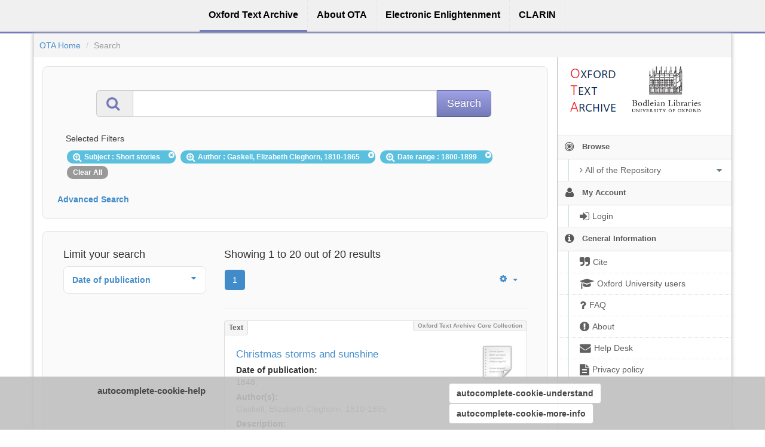

--- FILE ---
content_type: text/html;charset=utf-8
request_url: https://ota.bodleian.ox.ac.uk/repository/xmlui/discover?query=&filtertype_0=subject&filtertype_1=author&filtertype_2=date_range&filter_relational_operator_1=equals&filter_relational_operator_0=equals&filter_2=1800-1899&filter_1=Gaskell%2C+Elizabeth+Cleghorn%2C+1810-1865&filter_relational_operator_2=equals&filter_0=Short+stories&sort_by=dc.date.created_dt&order=desc&rpp=20
body_size: 10598
content:
<?xml version="1.0" encoding="UTF-8"?>
<!DOCTYPE html><!DOCTYPE html PUBLIC "-//W3C//DTD XHTML 1.0 Strict//EN" "http://www.w3.org/TR/xhtml1/DTD/xhtml1-strict.dtd">
<html xmlns="http://www.w3.org/1999/xhtml">
<head>
<meta content="text/html; charset=UTF-8" http-equiv="Content-Type" />
<meta content="IE=edge,chrome=1" http-equiv="X-UA-Compatible" />
<meta content="width=device-width, initial-scale=1.0" name="viewport" />
<link rel="shortcut icon" href="/repository/xmlui/themes/OTA/images/favicon.ico" />
<meta name="Generator" content="DSpace 5.11-SNAPSHOT" />
<link media="screen" href="/repository/xmlui/themes/OTA/lib/css/lindat.css" rel="stylesheet" />
<link media="screen" href="/repository/xmlui/themes/OTA/lib/bootstrap/css/bootstrap.min.css" rel="stylesheet" />
<link media="screen" href="/repository/xmlui/themes/OTA/lib/bootstrap/css/font-awesome.min.css" rel="stylesheet" />
<link media="screen" href="/repository/xmlui/themes/OTA/lib/bootstrap/css/ufal-theme.css" rel="stylesheet" />
<link media="screen" href="/repository/xmlui/themes/OTA/lib/bootstrap/css/repository.css" rel="stylesheet" />
<link media="print" href="/repository/xmlui/themes/OTA/lib/css/print.css" rel="stylesheet" />
<link type="application/opensearchdescription+xml" rel="search" href="https://ota.bodleian.ox.ac.uk:443/repository/xmlui/open-search/description.xml" title="OTA" />
<script type="text/javascript">
                
                // Clear default text of emty text areas on focus
                function tFocus(element) {
                    if (element.value == ' '){
                        element.value='';
                    }
                }
                
                // Clear default text of emty text areas on submit
                function tSubmit(form) {
                    var defaultedElements = document.getElementsByTagName("textarea");
                    for (var i=0; i != defaultedElements.length; i++){
                        if (defaultedElements[i].value == ' '){
                            defaultedElements[i].value='';
                        }
                    }
                }
                
                // Disable pressing 'enter' key to submit a form (otherwise pressing 'enter' causes a submission to start over)
                function disableEnterKey(e) {
                    var key;
                    if(window.event)
                        key = window.event.keyCode; //Internet Explorer
                    else
                        key = e.which; //Firefox and Netscape
        
                    if(key == 13) //if "Enter" pressed, then disable!
                        return false;
                    else
                        return true;
                }
        
                function FnArray() {
                    this.funcs = new Array;
                }
        
                FnArray.prototype.add = function(f) {
                    if( typeof f!= "function" ) {
                        f = new Function(f);
                    }
                    this.funcs[this.funcs.length] = f;
                };
        
                FnArray.prototype.execute = function() {
                    for( var i=0; i<this.funcs.length; i++ ){
                        this.funcs[i]();
                    }
                };
        
                var runAfterJSImports = new FnArray();
            </script>
<title>Search</title>
<link rel="stylesheet" type="text/css" href="https://ota.bodleian.ox.ac.uk/aai/discojuice/discojuice.css" />
</head><!--[if lt IE 7 ]> <body class="ie6"> <![endif]-->
                <!--[if IE 7 ]>    <body id="lindat-repository" class="ie7"> <![endif]-->
                <!--[if IE 8 ]>    <body id="lindat-repository" class="ie8"> <![endif]-->
                <!--[if IE 9 ]>    <body id="lindat-repository" class="ie9"> <![endif]-->
                <!--[if (gt IE 9)|!(IE)]><!--><body id="lindat-repository"><!--<![endif]-->
<nav class="lindat-header lindat-common" role="navigation" data-version="1.4.2" data-build="20beb3e08729775193fd98f1e7e758639b92d830">
  <button type="button" class="lindat-menu-btn" onclick="document.querySelector('.lindat-menu').classList.toggle('lindat-open')">
    <span class="lindat-menu-icon">
      <span class="lindat-icon-bar"> </span>
      <span class="lindat-icon-bar"> </span>
      <span class="lindat-icon-bar"> </span>
    </span>
  </button>
  <ul class="lindat-menu">
    <li class="lindat-repository-item">
      <a href="/repository/xmlui/">
<span>Oxford Text Archive</span>
</a>
    </li>
    <li class="lindat-about-item">
      <a href="/repository/xmlui/page/about">
<span>About OTA</span>
</a>
    </li>
    <li class="lindat-pmltq-item">
      <a href="https://www.e-enlightenment.com/">
<span>Electronic Enlightenment</span>
</a>
    </li>
    <li class="lindat-clarin-menu">
      <a href="http://www.clarin.eu/">
<span>CLARIN</span>
</a>
    </li>
  </ul>
</nav>
<nav class="navbar-fixed-top">
<div class="container-fluid">
<ul class="nav navbar-nav navbar-right">
<li />
</ul>
<ul class="nav navbar-nav navbar-left">
<li />
</ul>
</div>
</nav>
<div class="container-fluid">
<div class="container">
<div class="row">
<ul style="padding: 10px;" class="breadcrumb no-radius no-margin">
<li class="">
<a href="/repository/xmlui/">OTA Home</a>
</li>
<li class="active">Search</li>
</ul>
</div>
<div style="margin-top: 5px;" class="visible-xs text-center">
<button style="border-radius: 30px; width: 100%;" class="btn btn-default btn-sm" type="button" id="showhidemenu">
<i class="fa fa-align-justify"> </i> Show/Hide Menu
			</button>
</div>
<div class="row contents">
<div class="sidebar col-sm-3 col-xs-12 hidden-xs" id="options-menu">
<ul class="nav nav-list">
<li class="always-open hidden-xs">
<div class="clearfix" style="background-color: #FFFFFF;">
<div style="height: 130px; position: relative;" class="col-sm-5">
<a href="/">
<img src="/images/OTA-logo_112.png" style="position: absolute; top: 0px; bottom: 0px; left: 0px; right: 0px; padding: 0;" class="img-responsive" alt="Oxford Text Archive" />
</a>
</div>
<div style="height: 130px; position: relative;" class="col-sm-5">
<a href="https://www.bodleian.ox.ac.uk/">
<img src="/images/bodleian-logo.jpg" style="position: absolute; top: 15px; bottom: 0px; left: 0px; right: 0px; padding: 0;" class="img-responsive" alt="Bodleian Libraries" />
</a>
</div>
</div>
</li>
<li class="always-open">
<a onclick="return false;" style="cursor: default;" href="#">
<i class="fa fa-bullseye  fa-lg"> </i>
<span class="menu-text">Browse</span>
<b xmlns:confman="org.dspace.core.ConfigurationManager" class="arrow fa fa-caret-down"> </b>
</a>
<ul class="submenu">
<li class="">
<a class="dropdown-toggle" href="#">
<i class="fa fa-caret-right"> </i>
<span class="menu-text">
<i class="fa fa-angle-right"> </i>All of the Repository</span>
<b xmlns:confman="org.dspace.core.ConfigurationManager" class="arrow fa fa-caret-down"> </b>
</a>
<ul class="submenu">
<li>
<a href="/repository/xmlui/browse?type=title" class="">
<i class="fa fa-angle-right"> </i>
<span class="menu-text">Titles</span>
</a>
</li>
<li>
<a href="/repository/xmlui/browse?type=author" class="">
<i class="fa fa-angle-right"> </i>
<span class="menu-text">Authors</span>
</a>
</li>
<li>
<a href="/repository/xmlui/browse?type=subject" class="">
<i class="fa fa-angle-right"> </i>
<span class="menu-text">Subjects</span>
</a>
</li>
<li>
<a href="/repository/xmlui/browse?type=created" class="">
<i class="fa fa-angle-right"> </i>
<span class="menu-text">Dates of publication</span>
</a>
</li>
<li>
<a href="/repository/xmlui/browse?type=date_range" class="">
<i class="fa fa-angle-right"> </i>
<span class="menu-text">Date ranges</span>
</a>
</li>
<li>
<a href="/repository/xmlui/browse?type=language" class="">
<i class="fa fa-angle-right"> </i>
<span class="menu-text">Languages</span>
</a>
</li>
<li>
<a href="/repository/xmlui/browse?type=type" class="">
<i class="fa fa-angle-right"> </i>
<span class="menu-text">Resource Types</span>
</a>
</li>
<li>
<a href="/repository/xmlui/browse?type=ota_collection" class="">
<i class="fa fa-angle-right"> </i>
<span class="menu-text">Collections</span>
</a>
</li>
<li>
<a href="/repository/xmlui/browse?type=rights" class="">
<i class="fa fa-angle-right"> </i>
<span class="menu-text">Rights Labels</span>
</a>
</li>
</ul>
</li>
</ul>
</li>
<li class="always-open">
<a onclick="return false;" style="cursor: default;" href="#">
<i class="fa fa-user fa-lg"> </i>
<span class="menu-text">My Account</span>
<b xmlns:confman="org.dspace.core.ConfigurationManager" class="arrow fa fa-caret-down"> </b>
</a>
<ul class="submenu">
<li>
<a href="/repository/xmlui/login" class="signon">
<i class="fa fa-caret-right"> </i>
<span class="menu-text">
<i class="fa fa-sign-in fa-lg"> </i>Login</span>
</a>
</li>
</ul>
</li>
<li class="always-open">
<a onclick="return false;" style="cursor: default;" href="#">
<i class="fa fa-info-circle fa-lg"> </i>
<span class="menu-text">General Information</span>
<b xmlns:confman="org.dspace.core.ConfigurationManager" class="arrow fa fa-caret-down"> </b>
</a>
<ul class="submenu">
<li>
<a href="/repository/xmlui/page/cite" class="">
<i class="fa fa-caret-right"> </i>
<span class="menu-text">
<i class="fa fa-quote-right fa-lg"> </i>Cite</span>
</a>
</li>
<li>
<a href="/repository/xmlui/page/oxford" class="">
<i class="fa fa-caret-right"> </i>
<span class="menu-text">
<i class="fa fa-mortar-board fa-lg"> </i>Oxford University users</span>
</a>
</li>
<li>
<a href="/repository/xmlui/page/faq" class="">
<i class="fa fa-caret-right"> </i>
<span class="menu-text">
<i class="fa fa-question fa-lg"> </i>FAQ</span>
</a>
</li>
<li>
<a href="/repository/xmlui/page/about" class="">
<i class="fa fa-caret-right"> </i>
<span class="menu-text">
<i class="fa fa-exclamation-circle fa-lg"> </i>About</span>
</a>
</li>
<li>
<a href="mailto:ota@bodleian.ox.ac.uk" class="helpdesk">
<i class="fa fa-caret-right"> </i>
<span class="menu-text">
<i class="fa fa-envelope fa-lg"> </i>Help Desk</span>
</a>
</li>
<li>
<a href="/repository/xmlui/page/privacy" class="">
<i class="fa fa-caret-right"> </i>
<span class="menu-text">
<i class="fa fa-file-text fa-lg"> </i>Privacy policy</span>
</a>
</li>
</ul>
</li>
</ul>
</div>
<div class="sidebar col-sm-3 placeholder col-xs-12 hidden-xs"> </div>
<div class="col-sm-9" id="main-contents">
<div id="aspect_discovery_SimpleSearch_div_search" class=" primary">
<p id="aspect_discovery_SimpleSearch_p_hidden-fields" class=" hidden">
<input id="aspect_discovery_SimpleSearch_field_discovery-json-search-url" class="form-control " name="discovery-json-search-url" type="hidden" value="https://ota.bodleian.ox.ac.uk/repository/xmlui/JSON/discovery/search" />
<input id="aspect_discovery_SimpleSearch_field_contextpath" class="form-control " name="contextpath" type="hidden" value="/repository/xmlui" />
</p>
<div id="aspect_discovery_SimpleSearch_div_discovery-search-box" class="well well-light discoverySearchBox">
<form id="aspect_discovery_SimpleSearch_div_general-query" class=" discover-search-box" action="discover" method="get" onsubmit="javascript:tSubmit(this);">
<div xmlns="" xmlns:oreatom="http://www.openarchives.org/ore/atom/" xmlns:ore="http://www.openarchives.org/ore/terms/" xmlns:atom="http://www.w3.org/2005/Atom" id="filters" class="accordion">
<div class="accordion-group">
<div style="margin-top: 20px;" class="row">
<div class="input-group input-group-lg col-sm-10 col-sm-offset-1">
<span class="input-group-addon">
<i style="color: #7479B8;" class="fa fa-search fa-lg"> </i>
</span>
<input type="text" class="form-control" name="query" id="aspect.discovery.SimpleSearch.field.query" value="" />
<span class="input-group-btn">
<input value="Search" type="submit" name="submit" class="btn btn-large btn-repository" />
</span>
</div>
</div>
<div class="filters well well-light">
<h5>Selected Filters</h5>
<span style="padding: 5px 20px 5px 10px; margin: 2px; position: relative;" class="badge badge-info">
<i class="fa fa-search-plus fa-lg"> </i>Subject
							: Short stories
					 
					<i style="cursor: pointer; top: 2px; position: absolute; right: 2px;" class="selected-filter-close-icon fa fa-times-circle" filter_number="0">
<span style="display:none;"> </span>
</i>
</span>
<span style="padding: 5px 20px 5px 10px; margin: 2px; position: relative;" class="badge badge-info">
<i class="fa fa-search-plus fa-lg"> </i>Author
							: Gaskell, Elizabeth Cleghorn, 1810-1865
					 
					<i style="cursor: pointer; top: 2px; position: absolute; right: 2px;" class="selected-filter-close-icon fa fa-times-circle" filter_number="1">
<span style="display:none;"> </span>
</i>
</span>
<span style="padding: 5px 20px 5px 10px; margin: 2px; position: relative;" class="badge badge-info">
<i class="fa fa-search-plus fa-lg"> </i>Date range
							: 1800-1899
					 
					<i style="cursor: pointer; top: 2px; position: absolute; right: 2px;" class="selected-filter-close-icon fa fa-times-circle" filter_number="2">
<span style="display:none;"> </span>
</i>
</span>
<span style="padding: 5px 10px; margin: 2px; cursor: pointer" class="badge selected-filter-clearall">Clear All</span>
</div>
<div class="bold accordion-heading">
<a href="#add-filters" data-parent="#filters" data-toggle="collapse" class="accordion-toggle">Advanced Search</a>
</div>
<div id="add-filters" class="accordion-body collapse filters">
<div xmlns="http://www.w3.org/1999/xhtml" id="aspect_discovery_SimpleSearch_div_discovery-filters-wrapper" class="">
<h3 class="">Filters</h3>
<p class="">Use filters to refine the search results.</p>
<table id="aspect_discovery_SimpleSearch_table_discovery-filters" class="table table-bordered table-hover discovery-filters">
<caption />
<tr class="info">
<th id="aspect_discovery_SimpleSearch_cell_" class=" new-filter-header hidden" rowspan="1" colspan="4">Current Filters:</th>
</tr>
<tr id="aspect_discovery_SimpleSearch_row_used-filters-01" class=" search-filter used-filter hidden">
<td id="aspect_discovery_SimpleSearch_cell_" class=" selection">
<select id="aspect_discovery_SimpleSearch_field_filtertype_1" class="form-control" name="filtertype_1" onchange="simpleSearchFieldChange(this.id);">
<option value="title">Title</option>
<option value="author">Author</option>
<option value="subject" selected="selected">Subject</option>
<option value="created">Date of publication</option>
<option value="date_range">Date range</option>
<option value="language">Language</option>
<option value="type">Type</option>
<option value="ota_collection">Collection</option>
<option value="rights">Rights</option>
<option value="stc_identifier">STC identifier</option>
<option value="ota_identifier">OTA identifier</option>
<option value="dateIssued">Date of Digitization</option>
</select>
</td>
<td id="aspect_discovery_SimpleSearch_cell_" class=" selection">
<select id="aspect_discovery_SimpleSearch_field_filter_relational_operator_1" class="form-control" name="filter_relational_operator_1">
<option value="contains">Contains</option>
<option value="equals" selected="selected">Equals</option>
<option value="notcontains">Not Contains</option>
<option value="notequals">Not Equals</option>
<option value="notavailable">Not Available</option>
</select>
</td>
<td id="aspect_discovery_SimpleSearch_cell_" class=" discovery-filter-input-cell">
<input id="aspect_discovery_SimpleSearch_field_filter_1" class="form-control discovery-filter-input" name="filter_1" type="text" value="Short stories" />
</td>
</tr>
<tr id="aspect_discovery_SimpleSearch_row_used-filters-11" class=" search-filter used-filter hidden">
<td id="aspect_discovery_SimpleSearch_cell_" class=" selection">
<select id="aspect_discovery_SimpleSearch_field_filtertype_2" class="form-control" name="filtertype_2" onchange="simpleSearchFieldChange(this.id);">
<option value="title">Title</option>
<option value="author" selected="selected">Author</option>
<option value="subject">Subject</option>
<option value="created">Date of publication</option>
<option value="date_range">Date range</option>
<option value="language">Language</option>
<option value="type">Type</option>
<option value="ota_collection">Collection</option>
<option value="rights">Rights</option>
<option value="stc_identifier">STC identifier</option>
<option value="ota_identifier">OTA identifier</option>
<option value="dateIssued">Date of Digitization</option>
</select>
</td>
<td id="aspect_discovery_SimpleSearch_cell_" class=" selection">
<select id="aspect_discovery_SimpleSearch_field_filter_relational_operator_2" class="form-control" name="filter_relational_operator_2">
<option value="contains">Contains</option>
<option value="equals" selected="selected">Equals</option>
<option value="notcontains">Not Contains</option>
<option value="notequals">Not Equals</option>
<option value="notavailable">Not Available</option>
</select>
</td>
<td id="aspect_discovery_SimpleSearch_cell_" class=" discovery-filter-input-cell">
<input id="aspect_discovery_SimpleSearch_field_filter_2" class="form-control discovery-filter-input" name="filter_2" type="text" value="Gaskell, Elizabeth Cleghorn, 1810-1865" />
</td>
</tr>
<tr id="aspect_discovery_SimpleSearch_row_used-filters-21" class=" search-filter used-filter hidden">
<td id="aspect_discovery_SimpleSearch_cell_" class=" selection">
<select id="aspect_discovery_SimpleSearch_field_filtertype_3" class="form-control" name="filtertype_3" onchange="simpleSearchFieldChange(this.id);">
<option value="title">Title</option>
<option value="author">Author</option>
<option value="subject">Subject</option>
<option value="created">Date of publication</option>
<option value="date_range" selected="selected">Date range</option>
<option value="language">Language</option>
<option value="type">Type</option>
<option value="ota_collection">Collection</option>
<option value="rights">Rights</option>
<option value="stc_identifier">STC identifier</option>
<option value="ota_identifier">OTA identifier</option>
<option value="dateIssued">Date of Digitization</option>
</select>
</td>
<td id="aspect_discovery_SimpleSearch_cell_" class=" selection">
<select id="aspect_discovery_SimpleSearch_field_filter_relational_operator_3" class="form-control" name="filter_relational_operator_3">
<option value="contains">Contains</option>
<option value="equals" selected="selected">Equals</option>
<option value="notcontains">Not Contains</option>
<option value="notequals">Not Equals</option>
<option value="notavailable">Not Available</option>
</select>
</td>
<td id="aspect_discovery_SimpleSearch_cell_" class=" discovery-filter-input-cell">
<input id="aspect_discovery_SimpleSearch_field_filter_3" class="form-control discovery-filter-input" name="filter_3" type="text" value="1800-1899" />
</td>
</tr>
<tr class="info">
<th id="aspect_discovery_SimpleSearch_cell_" class=" new-filter-header" rowspan="1" colspan="4">New Filters:</th>
</tr>
<tr id="aspect_discovery_SimpleSearch_row_filter-new-4" class=" search-filter">
<td id="aspect_discovery_SimpleSearch_cell_" class=" selection">
<select id="aspect_discovery_SimpleSearch_field_filtertype_4" class="form-control" name="filtertype_4" onchange="simpleSearchFieldChange(this.id);">
<option value="title">Title</option>
<option value="author">Author</option>
<option value="subject">Subject</option>
<option value="created">Date of publication</option>
<option value="date_range">Date range</option>
<option value="language">Language</option>
<option value="type">Type</option>
<option value="ota_collection">Collection</option>
<option value="rights">Rights</option>
<option value="stc_identifier">STC identifier</option>
<option value="ota_identifier">OTA identifier</option>
<option value="dateIssued">Date of Digitization</option>
</select>
</td>
<td id="aspect_discovery_SimpleSearch_cell_" class=" selection">
<select id="aspect_discovery_SimpleSearch_field_filter_relational_operator_4" class="form-control" name="filter_relational_operator_4">
<option value="contains">Contains</option>
<option value="equals">Equals</option>
<option value="notcontains">Not Contains</option>
<option value="notequals">Not Equals</option>
<option value="notavailable">Not Available</option>
</select>
</td>
<td id="aspect_discovery_SimpleSearch_cell_" class=" discovery-filter-input-cell">
<input id="aspect_discovery_SimpleSearch_field_filter_4" class="form-control discovery-filter-input" name="filter_4" type="text" value="" />
</td>
</tr>
<tr id="aspect_discovery_SimpleSearch_row_filter-controls" class=" apply-filter">
<td class="" rowspan="1" colspan="4">
<input id="aspect_discovery_SimpleSearch_field_submit_apply_filter" class="btn btn-repository" name="submit_apply_filter" type="submit" value="Apply" />
</td>
</tr>
</table>
</div>
<p xmlns="http://www.w3.org/1999/xhtml" id="aspect_discovery_SimpleSearch_p_hidden-fields" class=" hidden">
<input id="aspect_discovery_SimpleSearch_field_query" class="form-control " name="query" type="hidden" value="" />
<input id="aspect_discovery_SimpleSearch_field_rpp" class="form-control " name="rpp" type="hidden" value="20" />
<input id="aspect_discovery_SimpleSearch_field_sort_by" class="form-control " name="sort_by" type="hidden" value="dc.date.created_dt" />
<input id="aspect_discovery_SimpleSearch_field_order" class="form-control " name="order" type="hidden" value="desc" />
</p>
</div>
</div>
</div>
<p id="aspect_discovery_SimpleSearch_p_hidden-fields" class=" hidden" />
</form>
</div>
<form id="aspect_discovery_SimpleSearch_div_main-form" class=" " action="/repository/xmlui/discover" method="post" onsubmit="javascript:tSubmit(this);">
<p id="aspect_discovery_SimpleSearch_p_hidden-fields" class=" hidden">
<input id="aspect_discovery_SimpleSearch_field_search-result" class="form-control " name="search-result" type="hidden" value="true" />
<input id="aspect_discovery_SimpleSearch_field_query" class="form-control " name="query" type="hidden" value="" />
<input id="aspect_discovery_SimpleSearch_field_current-scope" class="form-control " name="current-scope" type="hidden" value="" />
<input id="aspect_discovery_SimpleSearch_field_filtertype_0" class="form-control " name="filtertype_0" type="hidden" value="subject" />
<input id="aspect_discovery_SimpleSearch_field_filtertype_1" class="form-control " name="filtertype_1" type="hidden" value="author" />
<input id="aspect_discovery_SimpleSearch_field_filtertype_2" class="form-control " name="filtertype_2" type="hidden" value="date_range" />
<input id="aspect_discovery_SimpleSearch_field_filter_relational_operator_1" class="form-control " name="filter_relational_operator_1" type="hidden" value="equals" />
<input id="aspect_discovery_SimpleSearch_field_filter_relational_operator_0" class="form-control " name="filter_relational_operator_0" type="hidden" value="equals" />
<input id="aspect_discovery_SimpleSearch_field_filter_2" class="form-control " name="filter_2" type="hidden" value="1800-1899" />
<input id="aspect_discovery_SimpleSearch_field_filter_1" class="form-control " name="filter_1" type="hidden" value="Gaskell, Elizabeth Cleghorn, 1810-1865" />
<input id="aspect_discovery_SimpleSearch_field_filter_relational_operator_2" class="form-control " name="filter_relational_operator_2" type="hidden" value="equals" />
<input id="aspect_discovery_SimpleSearch_field_filter_0" class="form-control " name="filter_0" type="hidden" value="Short stories" />
<input id="aspect_discovery_SimpleSearch_field_rpp" class="form-control " name="rpp" type="hidden" value="20" />
<input id="aspect_discovery_SimpleSearch_field_sort_by" class="form-control " name="sort_by" type="hidden" value="dc.date.created_dt" />
<input id="aspect_discovery_SimpleSearch_field_order" class="form-control " name="order" type="hidden" value="desc" />
</p>
</form>
<div xmlns="" xmlns:oreatom="http://www.openarchives.org/ore/atom/" xmlns:ore="http://www.openarchives.org/ore/terms/" xmlns:atom="http://www.w3.org/2005/Atom" class="clearfix well well-light">
<div id="search-filters" class="col-md-4 accordion">
<h4>Limit your search</h4>
<div style="margin-bottom: 5px;" class="well well-sm well-white accordion-group">
<div class="accordion-heading">
<a data-parent="#search-filters" data-toggle="collapse" class="accordion-toggle" href="#aspect_discovery_SidebarFacetsTransformer_list_created">
<div>
<strong>Date of publication</strong>
<b xmlns:confman="org.dspace.core.ConfigurationManager" class="arrow fa fa-caret-down pull-right"> </b>
</div>
</a>
</div>
<div class="accordion-body collapse" id="aspect_discovery_SidebarFacetsTransformer_list_created">
<div class="accordion-inner no-padding">
<ul class="nav nav-list">
<li style="border-bottom: none;">
<ul class="sublist">
<li>
<a href="/repository/xmlui/discover?sort_by=dc.date.created_dt&amp;order=desc&amp;rpp=20&amp;filtertype_0=subject&amp;filtertype_1=author&amp;filtertype_2=date_range&amp;filter_relational_operator_1=equals&amp;filter_relational_operator_0=equals&amp;filter_2=1800-1899&amp;filter_1=Gaskell%2C+Elizabeth+Cleghorn%2C+1810-1865&amp;filter_relational_operator_2=equals&amp;filter_0=Short+stories&amp;filtertype=created&amp;filter_relational_operator=equals&amp;filter=1848">
<span class="wordbreak">1848 (1)</span>
</a>
</li>
<li>
<a href="/repository/xmlui/discover?sort_by=dc.date.created_dt&amp;order=desc&amp;rpp=20&amp;filtertype_0=subject&amp;filtertype_1=author&amp;filtertype_2=date_range&amp;filter_relational_operator_1=equals&amp;filter_relational_operator_0=equals&amp;filter_2=1800-1899&amp;filter_1=Gaskell%2C+Elizabeth+Cleghorn%2C+1810-1865&amp;filter_relational_operator_2=equals&amp;filter_0=Short+stories&amp;filtertype=created&amp;filter_relational_operator=equals&amp;filter=1849">
<span class="wordbreak">1849 (2)</span>
</a>
</li>
<li>
<a href="/repository/xmlui/discover?sort_by=dc.date.created_dt&amp;order=desc&amp;rpp=20&amp;filtertype_0=subject&amp;filtertype_1=author&amp;filtertype_2=date_range&amp;filter_relational_operator_1=equals&amp;filter_relational_operator_0=equals&amp;filter_2=1800-1899&amp;filter_1=Gaskell%2C+Elizabeth+Cleghorn%2C+1810-1865&amp;filter_relational_operator_2=equals&amp;filter_0=Short+stories&amp;filtertype=created&amp;filter_relational_operator=equals&amp;filter=1850">
<span class="wordbreak">1850 (2)</span>
</a>
</li>
<li>
<a href="/repository/xmlui/discover?sort_by=dc.date.created_dt&amp;order=desc&amp;rpp=20&amp;filtertype_0=subject&amp;filtertype_1=author&amp;filtertype_2=date_range&amp;filter_relational_operator_1=equals&amp;filter_relational_operator_0=equals&amp;filter_2=1800-1899&amp;filter_1=Gaskell%2C+Elizabeth+Cleghorn%2C+1810-1865&amp;filter_relational_operator_2=equals&amp;filter_0=Short+stories&amp;filtertype=created&amp;filter_relational_operator=equals&amp;filter=1852">
<span class="wordbreak">1852 (2)</span>
</a>
</li>
<li>
<a href="/repository/xmlui/discover?sort_by=dc.date.created_dt&amp;order=desc&amp;rpp=20&amp;filtertype_0=subject&amp;filtertype_1=author&amp;filtertype_2=date_range&amp;filter_relational_operator_1=equals&amp;filter_relational_operator_0=equals&amp;filter_2=1800-1899&amp;filter_1=Gaskell%2C+Elizabeth+Cleghorn%2C+1810-1865&amp;filter_relational_operator_2=equals&amp;filter_0=Short+stories&amp;filtertype=created&amp;filter_relational_operator=equals&amp;filter=1853">
<span class="wordbreak">1853 (2)</span>
</a>
</li>
<li>
<a href="/repository/xmlui/discover?sort_by=dc.date.created_dt&amp;order=desc&amp;rpp=20&amp;filtertype_0=subject&amp;filtertype_1=author&amp;filtertype_2=date_range&amp;filter_relational_operator_1=equals&amp;filter_relational_operator_0=equals&amp;filter_2=1800-1899&amp;filter_1=Gaskell%2C+Elizabeth+Cleghorn%2C+1810-1865&amp;filter_relational_operator_2=equals&amp;filter_0=Short+stories&amp;filtertype=created&amp;filter_relational_operator=equals&amp;filter=1854">
<span class="wordbreak">1854 (2)</span>
</a>
</li>
<li>
<a href="/repository/xmlui/discover?sort_by=dc.date.created_dt&amp;order=desc&amp;rpp=20&amp;filtertype_0=subject&amp;filtertype_1=author&amp;filtertype_2=date_range&amp;filter_relational_operator_1=equals&amp;filter_relational_operator_0=equals&amp;filter_2=1800-1899&amp;filter_1=Gaskell%2C+Elizabeth+Cleghorn%2C+1810-1865&amp;filter_relational_operator_2=equals&amp;filter_0=Short+stories&amp;filtertype=created&amp;filter_relational_operator=equals&amp;filter=1855">
<span class="wordbreak">1855 (2)</span>
</a>
</li>
<li>
<a href="/repository/xmlui/discover?sort_by=dc.date.created_dt&amp;order=desc&amp;rpp=20&amp;filtertype_0=subject&amp;filtertype_1=author&amp;filtertype_2=date_range&amp;filter_relational_operator_1=equals&amp;filter_relational_operator_0=equals&amp;filter_2=1800-1899&amp;filter_1=Gaskell%2C+Elizabeth+Cleghorn%2C+1810-1865&amp;filter_relational_operator_2=equals&amp;filter_0=Short+stories&amp;filtertype=created&amp;filter_relational_operator=equals&amp;filter=1858">
<span class="wordbreak">1858 (6)</span>
</a>
</li>
</ul>
</li>
</ul>
</div>
</div>
</div>
</div>
<div class=" col-md-8">
<h4>Showing 1 to 20 out of 20 results</h4>
<div xmlns="http://www.w3.org/1999/xhtml" style="margin: 0px; box-shadow: none; background: none;" class="navbar">
<div class="navbar-inner">
<div style="float: left;">
<ul class="pagination">
<li class="page-link active">
<a onclick="return false;" href="#">1</a>
</li>
</ul>
</div>
<ul class="nav pull-right">
<li class="dropdown">
<a data-toggle="dropdown" class="dropdown-toggle" href="#">
<i class="fa fa-gear"> </i>
<b class="caret"> </b>
</a>
<ul xmlns:confman="org.dspace.core.ConfigurationManager" class="dropdown-menu">
<li>
<h6 style="padding: 0 0 0 10px; margin: 0">Sort items by</h6>
</li>
<li>
<a href="discover?query=&amp;filtertype_0=subject&amp;filtertype_1=author&amp;filtertype_2=date_range&amp;filter_relational_operator_1=equals&amp;filter_relational_operator_0=equals&amp;filter_2=1800-1899&amp;filter_1=Gaskell%2C+Elizabeth+Cleghorn%2C+1810-1865&amp;filter_relational_operator_2=equals&amp;filter_0=Short+stories&amp;sort_by=score&amp;order=desc">Relevance</a>
</li>
<li>
<a href="discover?query=&amp;filtertype_0=subject&amp;filtertype_1=author&amp;filtertype_2=date_range&amp;filter_relational_operator_1=equals&amp;filter_relational_operator_0=equals&amp;filter_2=1800-1899&amp;filter_1=Gaskell%2C+Elizabeth+Cleghorn%2C+1810-1865&amp;filter_relational_operator_2=equals&amp;filter_0=Short+stories&amp;rpp=20&amp;sort_by=dc.title_sort&amp;order=asc">Title Asc</a>
</li>
<li>
<a href="discover?query=&amp;filtertype_0=subject&amp;filtertype_1=author&amp;filtertype_2=date_range&amp;filter_relational_operator_1=equals&amp;filter_relational_operator_0=equals&amp;filter_2=1800-1899&amp;filter_1=Gaskell%2C+Elizabeth+Cleghorn%2C+1810-1865&amp;filter_relational_operator_2=equals&amp;filter_0=Short+stories&amp;rpp=20&amp;sort_by=dc.title_sort&amp;order=desc">Title Desc</a>
</li>
<li>
<a href="discover?query=&amp;filtertype_0=subject&amp;filtertype_1=author&amp;filtertype_2=date_range&amp;filter_relational_operator_1=equals&amp;filter_relational_operator_0=equals&amp;filter_2=1800-1899&amp;filter_1=Gaskell%2C+Elizabeth+Cleghorn%2C+1810-1865&amp;filter_relational_operator_2=equals&amp;filter_0=Short+stories&amp;rpp=20&amp;sort_by=dc.date.created_dt&amp;order=asc">Date of publication Asc</a>
</li>
<li class="disabled">
<a>
<i class="fa fa-check"> </i>Date of publication Desc</a>
</li>
<li class="divider"> </li>
<li>
<h6 style="padding: 0 0 0 10px; margin: 0">Results/page</h6>
</li>
<li>
<a href="discover?query=&amp;filtertype_0=subject&amp;filtertype_1=author&amp;filtertype_2=date_range&amp;filter_relational_operator_1=equals&amp;filter_relational_operator_0=equals&amp;filter_2=1800-1899&amp;filter_1=Gaskell%2C+Elizabeth+Cleghorn%2C+1810-1865&amp;filter_relational_operator_2=equals&amp;filter_0=Short+stories&amp;sort_by=dc.date.created_dt&amp;order=desc&amp;rpp=5">5</a>
</li>
<li>
<a href="discover?query=&amp;filtertype_0=subject&amp;filtertype_1=author&amp;filtertype_2=date_range&amp;filter_relational_operator_1=equals&amp;filter_relational_operator_0=equals&amp;filter_2=1800-1899&amp;filter_1=Gaskell%2C+Elizabeth+Cleghorn%2C+1810-1865&amp;filter_relational_operator_2=equals&amp;filter_0=Short+stories&amp;sort_by=dc.date.created_dt&amp;order=desc&amp;rpp=10">10</a>
</li>
<li class="disabled">
<a>
<i class="fa fa-check"> </i>20</a>
</li>
<li>
<a href="discover?query=&amp;filtertype_0=subject&amp;filtertype_1=author&amp;filtertype_2=date_range&amp;filter_relational_operator_1=equals&amp;filter_relational_operator_0=equals&amp;filter_2=1800-1899&amp;filter_1=Gaskell%2C+Elizabeth+Cleghorn%2C+1810-1865&amp;filter_relational_operator_2=equals&amp;filter_0=Short+stories&amp;sort_by=dc.date.created_dt&amp;order=desc&amp;rpp=40">40</a>
</li>
<li>
<a href="discover?query=&amp;filtertype_0=subject&amp;filtertype_1=author&amp;filtertype_2=date_range&amp;filter_relational_operator_1=equals&amp;filter_relational_operator_0=equals&amp;filter_2=1800-1899&amp;filter_1=Gaskell%2C+Elizabeth+Cleghorn%2C+1810-1865&amp;filter_relational_operator_2=equals&amp;filter_0=Short+stories&amp;sort_by=dc.date.created_dt&amp;order=desc&amp;rpp=60">60</a>
</li>
<li>
<a href="discover?query=&amp;filtertype_0=subject&amp;filtertype_1=author&amp;filtertype_2=date_range&amp;filter_relational_operator_1=equals&amp;filter_relational_operator_0=equals&amp;filter_2=1800-1899&amp;filter_1=Gaskell%2C+Elizabeth+Cleghorn%2C+1810-1865&amp;filter_relational_operator_2=equals&amp;filter_0=Short+stories&amp;sort_by=dc.date.created_dt&amp;order=desc&amp;rpp=80">80</a>
</li>
<li>
<a href="discover?query=&amp;filtertype_0=subject&amp;filtertype_1=author&amp;filtertype_2=date_range&amp;filter_relational_operator_1=equals&amp;filter_relational_operator_0=equals&amp;filter_2=1800-1899&amp;filter_1=Gaskell%2C+Elizabeth+Cleghorn%2C+1810-1865&amp;filter_relational_operator_2=equals&amp;filter_0=Short+stories&amp;sort_by=dc.date.created_dt&amp;order=desc&amp;rpp=100">100</a>
</li>
</ul>
</li>
</ul>
</div>
</div>
<hr />
<ul xmlns="http://www.w3.org/1999/xhtml" class="no-margin no-padding">
<!-- External Metadata URL: cocoon://metadata/handle/20.500.12024/3095/mets.xml?sections=dmdSec,amdSec&fileGrpTypes=THUMBNAIL-->
<li xmlns="" class="item-box">
<div class="item-type">Text</div>
<div class="item-branding label">Oxford Text Archive Core Collection</div>
<img onerror="this.src='/repository/xmlui/themes/OTA/images/mime/application-x-zerosize.png'" alt="Text" class="artifact-icon pull-right" src="/repository/xmlui/themes/OTAHome/lib/images/Text.png" />
<div class="artifact-title">
<a href="/repository/xmlui/handle/20.500.12024/3095">Christmas storms and sunshine</a>
</div>
<div class="publisher-date">
<strong>Date of publication:</strong>
<br />
<span class="date">1848.</span>
</div>
<div class="artifact-info">
<span class="Z3988 hidden" title="ctx_ver=Z39.88-2004&amp;rft_val_fmt=info%3Aofi%2Ffmt%3Akev%3Amtx%3Adc&amp;rft_id=ota%3A3095&amp;rft_id=http%3A%2F%2Fpurl.ox.ac.uk%2Fota%2F3095&amp;rft_id=http%3A%2F%2Fhdl.handle.net%2F20.500.12024%2F3095&amp;rfr_id=info%3Asid%2Fdspace.org%3Arepository&amp;rft.has=yes&amp;rft.files=348934&amp;rft.files=5&amp;rft.date=1800-1899">
                ﻿ 
            </span>
<div class="author-head">Author(s):</div>
<div class="author">
<span>
<a href="/repository/xmlui/browse?value=Gaskell, Elizabeth Cleghorn, 1810-1865&amp;type=author">Gaskell, Elizabeth Cleghorn, 1810-1865</a>
</span>
</div>
</div>
<div class="artifact-abstract-head">
                    Description:
                </div>
<div class="artifact-abstract">First edition published in 1848.</div>
<div style="margin-bottom: 20px;" class="label label-info">
<i class="fa fa-paperclip"> </i>This item contains 5 files (340.76
KB).</div>
<div style="height: 20px;" class="visible-xs"> </div>
<div class="item-label PUB">
<span title="Publicly Available">Publicly Available</span>
</div>
</li>
<li xmlns="" style="list-style: none;">
<hr />
</li>
<!-- External Metadata URL: cocoon://metadata/handle/20.500.12024/3093/mets.xml?sections=dmdSec,amdSec&fileGrpTypes=THUMBNAIL-->
<li xmlns="" class="item-box">
<div class="item-type">Text</div>
<div class="item-branding label">Oxford Text Archive Core Collection</div>
<img onerror="this.src='/repository/xmlui/themes/OTA/images/mime/application-x-zerosize.png'" alt="Text" class="artifact-icon pull-right" src="/repository/xmlui/themes/OTAHome/lib/images/Text.png" />
<div class="artifact-title">
<a href="/repository/xmlui/handle/20.500.12024/3093">Half-brothers</a>
</div>
<div class="publisher-date">
<strong>Date of publication:</strong>
<br />
<span class="date">1858</span>
</div>
<div class="artifact-info">
<span class="Z3988 hidden" title="ctx_ver=Z39.88-2004&amp;rft_val_fmt=info%3Aofi%2Ffmt%3Akev%3Amtx%3Adc&amp;rft_id=ota%3A3093&amp;rft_id=http%3A%2F%2Fpurl.ox.ac.uk%2Fota%2F3093&amp;rft_id=http%3A%2F%2Fhdl.handle.net%2F20.500.12024%2F3093&amp;rfr_id=info%3Asid%2Fdspace.org%3Arepository&amp;rft.has=yes&amp;rft.files=323781&amp;rft.files=5&amp;rft.date=1800-1899">
                ﻿ 
            </span>
<div class="author-head">Author(s):</div>
<div class="author">
<span>
<a href="/repository/xmlui/browse?value=Gaskell, Elizabeth Cleghorn, 1810-1865&amp;type=author">Gaskell, Elizabeth Cleghorn, 1810-1865</a>
</span>
</div>
</div>
<div class="artifact-abstract-head">
                    Description:
                </div>
<div class="artifact-abstract">First edition published in 1858.</div>
<div style="margin-bottom: 20px;" class="label label-info">
<i class="fa fa-paperclip"> </i>This item contains 5 files (316.19
KB).</div>
<div style="height: 20px;" class="visible-xs"> </div>
<div class="item-label PUB">
<span title="Publicly Available">Publicly Available</span>
</div>
</li>
<li xmlns="" style="list-style: none;">
<hr />
</li>
<!-- External Metadata URL: cocoon://metadata/handle/20.500.12024/3099/mets.xml?sections=dmdSec,amdSec&fileGrpTypes=THUMBNAIL-->
<li xmlns="" class="item-box">
<div class="item-type">Text</div>
<div class="item-branding label">Oxford Text Archive Core Collection</div>
<img onerror="this.src='/repository/xmlui/themes/OTA/images/mime/application-x-zerosize.png'" alt="Text" class="artifact-icon pull-right" src="/repository/xmlui/themes/OTAHome/lib/images/Text.png" />
<div class="artifact-title">
<a href="/repository/xmlui/handle/20.500.12024/3099">The doom of the Griffiths</a>
</div>
<div class="publisher-date">
<strong>Date of publication:</strong>
<br />
<span class="date">1858</span>
</div>
<div class="artifact-info">
<span class="Z3988 hidden" title="ctx_ver=Z39.88-2004&amp;rft_val_fmt=info%3Aofi%2Ffmt%3Akev%3Amtx%3Adc&amp;rft_id=ota%3A3099&amp;rft_id=http%3A%2F%2Fpurl.ox.ac.uk%2Fota%2F3099&amp;rft_id=http%3A%2F%2Fhdl.handle.net%2F20.500.12024%2F3099&amp;rfr_id=info%3Asid%2Fdspace.org%3Arepository&amp;rft.has=yes&amp;rft.files=633728&amp;rft.files=5&amp;rft.date=1800-1899">
                ﻿ 
            </span>
<div class="author-head">Author(s):</div>
<div class="author">
<span>
<a href="/repository/xmlui/browse?value=Gaskell, Elizabeth Cleghorn, 1810-1865&amp;type=author">Gaskell, Elizabeth Cleghorn, 1810-1865</a>
</span>
</div>
</div>
<div class="artifact-abstract-head">
                    Description:
                </div>
<div class="artifact-abstract">First edition published in 1858.</div>
<div style="margin-bottom: 20px;" class="label label-info">
<i class="fa fa-paperclip"> </i>This item contains 5 files (618.88
KB).</div>
<div style="height: 20px;" class="visible-xs"> </div>
<div class="item-label PUB">
<span title="Publicly Available">Publicly Available</span>
</div>
</li>
<li xmlns="" style="list-style: none;">
<hr />
</li>
<!-- External Metadata URL: cocoon://metadata/handle/20.500.12024/3110/mets.xml?sections=dmdSec,amdSec&fileGrpTypes=THUMBNAIL-->
<li xmlns="" class="item-box">
<div class="item-type">Text</div>
<div class="item-branding label">Oxford Text Archive Core Collection</div>
<img onerror="this.src='/repository/xmlui/themes/OTA/images/mime/application-x-zerosize.png'" alt="Text" class="artifact-icon pull-right" src="/repository/xmlui/themes/OTAHome/lib/images/Text.png" />
<div class="artifact-title">
<a href="/repository/xmlui/handle/20.500.12024/3110">Right at last</a>
</div>
<div class="publisher-date">
<strong>Date of publication:</strong>
<br />
<span class="date">1858</span>
</div>
<div class="artifact-info">
<span class="Z3988 hidden" title="ctx_ver=Z39.88-2004&amp;rft_val_fmt=info%3Aofi%2Ffmt%3Akev%3Amtx%3Adc&amp;rft_id=ota%3A3110&amp;rft_id=http%3A%2F%2Fpurl.ox.ac.uk%2Fota%2F3110&amp;rft_id=http%3A%2F%2Fhdl.handle.net%2F20.500.12024%2F3110&amp;rfr_id=info%3Asid%2Fdspace.org%3Arepository&amp;rft.has=yes&amp;rft.files=411010&amp;rft.files=5&amp;rft.date=1800-1899">
                ﻿ 
            </span>
<div class="author-head">Author(s):</div>
<div class="author">
<span>
<a href="/repository/xmlui/browse?value=Gaskell, Elizabeth Cleghorn, 1810-1865&amp;type=author">Gaskell, Elizabeth Cleghorn, 1810-1865</a>
</span>
</div>
</div>
<div class="artifact-abstract-head">
                    Description:
                </div>
<div class="artifact-abstract">First edition published in 1858.</div>
<div style="margin-bottom: 20px;" class="label label-info">
<i class="fa fa-paperclip"> </i>This item contains 5 files (401.38
KB).</div>
<div style="height: 20px;" class="visible-xs"> </div>
<div class="item-label PUB">
<span title="Publicly Available">Publicly Available</span>
</div>
</li>
<li xmlns="" style="list-style: none;">
<hr />
</li>
<!-- External Metadata URL: cocoon://metadata/handle/20.500.12024/2151/mets.xml?sections=dmdSec,amdSec&fileGrpTypes=THUMBNAIL-->
<li xmlns="" class="item-box">
<div class="item-type">Text</div>
<div class="item-branding label">Oxford Text Archive Core Collection</div>
<img onerror="this.src='/repository/xmlui/themes/OTA/images/mime/application-x-zerosize.png'" alt="Text" class="artifact-icon pull-right" src="/repository/xmlui/themes/OTAHome/lib/images/Text.png" />
<div class="artifact-title">
<a href="/repository/xmlui/handle/20.500.12024/2151">The doom of the Griffiths / by Elizabeth Gaskell</a>
</div>
<div class="publisher-date">
<strong>Date of publication:</strong>
<br />
<span class="date">1858</span>
</div>
<div class="artifact-info">
<span class="Z3988 hidden" title="ctx_ver=Z39.88-2004&amp;rft_val_fmt=info%3Aofi%2Ffmt%3Akev%3Amtx%3Adc&amp;rft_id=ota%3A2151&amp;rft_id=http%3A%2F%2Fpurl.ox.ac.uk%2Fota%2F2151&amp;rft_id=http%3A%2F%2Fhdl.handle.net%2F20.500.12024%2F2151&amp;rfr_id=info%3Asid%2Fdspace.org%3Arepository&amp;rft.has=yes&amp;rft.files=89859&amp;rft.files=2&amp;rft.date=1800-1899">
                ﻿ 
            </span>
<div class="author-head">Author(s):</div>
<div class="author">
<span>
<a href="/repository/xmlui/browse?value=Gaskell, Elizabeth Cleghorn, 1810-1865&amp;type=author">Gaskell, Elizabeth Cleghorn, 1810-1865</a>
</span>
</div>
</div>
<div class="artifact-abstract-head">
                    Description:
                </div>
<div class="artifact-abstract">First edition published in 1858.</div>
<div style="margin-bottom: 20px;" class="label label-info">
<i class="fa fa-paperclip"> </i>This item contains 2 files (87.75
KB).</div>
<div style="height: 20px;" class="visible-xs"> </div>
<div class="item-label PUB">
<span title="Publicly Available">Publicly Available</span>
</div>
</li>
<li xmlns="" style="list-style: none;">
<hr />
</li>
<!-- External Metadata URL: cocoon://metadata/handle/20.500.12024/2162/mets.xml?sections=dmdSec,amdSec&fileGrpTypes=THUMBNAIL-->
<li xmlns="" class="item-box">
<div class="item-type">Text</div>
<div class="item-branding label">Oxford Text Archive Core Collection</div>
<img onerror="this.src='/repository/xmlui/themes/OTA/images/mime/application-x-zerosize.png'" alt="Text" class="artifact-icon pull-right" src="/repository/xmlui/themes/OTAHome/lib/images/Text.png" />
<div class="artifact-title">
<a href="/repository/xmlui/handle/20.500.12024/2162">Right at last / by Elizabeth Gaskell</a>
</div>
<div class="publisher-date">
<strong>Date of publication:</strong>
<br />
<span class="date">1858</span>
</div>
<div class="artifact-info">
<span class="Z3988 hidden" title="ctx_ver=Z39.88-2004&amp;rft_val_fmt=info%3Aofi%2Ffmt%3Akev%3Amtx%3Adc&amp;rft_id=ota%3A2162&amp;rft_id=http%3A%2F%2Fpurl.ox.ac.uk%2Fota%2F2162&amp;rft_id=http%3A%2F%2Fhdl.handle.net%2F20.500.12024%2F2162&amp;rfr_id=info%3Asid%2Fdspace.org%3Arepository&amp;rft.has=yes&amp;rft.files=52163&amp;rft.files=2&amp;rft.date=1800-1899">
                ﻿ 
            </span>
<div class="author-head">Author(s):</div>
<div class="author">
<span>
<a href="/repository/xmlui/browse?value=Gaskell, Elizabeth Cleghorn, 1810-1865&amp;type=author">Gaskell, Elizabeth Cleghorn, 1810-1865</a>
</span>
</div>
</div>
<div class="artifact-abstract-head">
                    Description:
                </div>
<div class="artifact-abstract">First edition published in 1858.</div>
<div style="margin-bottom: 20px;" class="label label-info">
<i class="fa fa-paperclip"> </i>This item contains 2 files (50.94
KB).</div>
<div style="height: 20px;" class="visible-xs"> </div>
<div class="item-label PUB">
<span title="Publicly Available">Publicly Available</span>
</div>
</li>
<li xmlns="" style="list-style: none;">
<hr />
</li>
<!-- External Metadata URL: cocoon://metadata/handle/20.500.12024/2145/mets.xml?sections=dmdSec,amdSec&fileGrpTypes=THUMBNAIL-->
<li xmlns="" class="item-box">
<div class="item-type">Text</div>
<div class="item-branding label">Oxford Text Archive Core Collection</div>
<img onerror="this.src='/repository/xmlui/themes/OTA/images/mime/application-x-zerosize.png'" alt="Text" class="artifact-icon pull-right" src="/repository/xmlui/themes/OTAHome/lib/images/Text.png" />
<div class="artifact-title">
<a href="/repository/xmlui/handle/20.500.12024/2145">Half-brothers / by Elizabeth Gaskell</a>
</div>
<div class="publisher-date">
<strong>Date of publication:</strong>
<br />
<span class="date">1858</span>
</div>
<div class="artifact-info">
<span class="Z3988 hidden" title="ctx_ver=Z39.88-2004&amp;rft_val_fmt=info%3Aofi%2Ffmt%3Akev%3Amtx%3Adc&amp;rft_id=ota%3A2145&amp;rft_id=http%3A%2F%2Fpurl.ox.ac.uk%2Fota%2F2145&amp;rft_id=http%3A%2F%2Fhdl.handle.net%2F20.500.12024%2F2145&amp;rfr_id=info%3Asid%2Fdspace.org%3Arepository&amp;rft.has=yes&amp;rft.files=33365&amp;rft.files=2&amp;rft.date=1800-1899">
                ﻿ 
            </span>
<div class="author-head">Author(s):</div>
<div class="author">
<span>
<a href="/repository/xmlui/browse?value=Gaskell, Elizabeth Cleghorn, 1810-1865&amp;type=author">Gaskell, Elizabeth Cleghorn, 1810-1865</a>
</span>
</div>
</div>
<div class="artifact-abstract-head">
                    Description:
                </div>
<div class="artifact-abstract">First edition published in 1858.</div>
<div style="margin-bottom: 20px;" class="label label-info">
<i class="fa fa-paperclip"> </i>This item contains 2 files (32.58
KB).</div>
<div style="height: 20px;" class="visible-xs"> </div>
<div class="item-label PUB">
<span title="Publicly Available">Publicly Available</span>
</div>
</li>
<li xmlns="" style="list-style: none;">
<hr />
</li>
<!-- External Metadata URL: cocoon://metadata/handle/20.500.12024/3112/mets.xml?sections=dmdSec,amdSec&fileGrpTypes=THUMBNAIL-->
<li xmlns="" class="item-box">
<div class="item-type">Text</div>
<div class="item-branding label">Oxford Text Archive Core Collection</div>
<img onerror="this.src='/repository/xmlui/themes/OTA/images/mime/application-x-zerosize.png'" alt="Text" class="artifact-icon pull-right" src="/repository/xmlui/themes/OTAHome/lib/images/Text.png" />
<div class="artifact-title">
<a href="/repository/xmlui/handle/20.500.12024/3112">The squire's story</a>
</div>
<div class="publisher-date">
<strong>Date of publication:</strong>
<br />
<span class="date">1855</span>
</div>
<div class="artifact-info">
<span class="Z3988 hidden" title="ctx_ver=Z39.88-2004&amp;rft_val_fmt=info%3Aofi%2Ffmt%3Akev%3Amtx%3Adc&amp;rft_id=ota%3A3112&amp;rft_id=http%3A%2F%2Fpurl.ox.ac.uk%2Fota%2F3112&amp;rft_id=http%3A%2F%2Fhdl.handle.net%2F20.500.12024%2F3112&amp;rfr_id=info%3Asid%2Fdspace.org%3Arepository&amp;rft.has=yes&amp;rft.files=380906&amp;rft.files=5&amp;rft.date=1800-1899">
                ﻿ 
            </span>
<div class="author-head">Author(s):</div>
<div class="author">
<span>
<a href="/repository/xmlui/browse?value=Gaskell, Elizabeth Cleghorn, 1810-1865&amp;type=author">Gaskell, Elizabeth Cleghorn, 1810-1865</a>
</span>
</div>
</div>
<div class="artifact-abstract-head">
                    Description:
                </div>
<div class="artifact-abstract">First edition published in 1855.</div>
<div style="margin-bottom: 20px;" class="label label-info">
<i class="fa fa-paperclip"> </i>This item contains 5 files (371.98
KB).</div>
<div style="height: 20px;" class="visible-xs"> </div>
<div class="item-label PUB">
<span title="Publicly Available">Publicly Available</span>
</div>
</li>
<li xmlns="" style="list-style: none;">
<hr />
</li>
<!-- External Metadata URL: cocoon://metadata/handle/20.500.12024/2164/mets.xml?sections=dmdSec,amdSec&fileGrpTypes=THUMBNAIL-->
<li xmlns="" class="item-box">
<div class="item-type">Text</div>
<div class="item-branding label">Oxford Text Archive Core Collection</div>
<img onerror="this.src='/repository/xmlui/themes/OTA/images/mime/application-x-zerosize.png'" alt="Text" class="artifact-icon pull-right" src="/repository/xmlui/themes/OTAHome/lib/images/Text.png" />
<div class="artifact-title">
<a href="/repository/xmlui/handle/20.500.12024/2164">The squire's story / by Elizabeth Gaskell</a>
</div>
<div class="publisher-date">
<strong>Date of publication:</strong>
<br />
<span class="date">1855</span>
</div>
<div class="artifact-info">
<span class="Z3988 hidden" title="ctx_ver=Z39.88-2004&amp;rft_val_fmt=info%3Aofi%2Ffmt%3Akev%3Amtx%3Adc&amp;rft_id=ota%3A2164&amp;rft_id=http%3A%2F%2Fpurl.ox.ac.uk%2Fota%2F2164&amp;rft_id=http%3A%2F%2Fhdl.handle.net%2F20.500.12024%2F2164&amp;rfr_id=info%3Asid%2Fdspace.org%3Arepository&amp;rft.has=yes&amp;rft.files=42819&amp;rft.files=2&amp;rft.date=1800-1899">
                ﻿ 
            </span>
<div class="author-head">Author(s):</div>
<div class="author">
<span>
<a href="/repository/xmlui/browse?value=Gaskell, Elizabeth Cleghorn, 1810-1865&amp;type=author">Gaskell, Elizabeth Cleghorn, 1810-1865</a>
</span>
</div>
</div>
<div class="artifact-abstract-head">
                    Description:
                </div>
<div class="artifact-abstract">First edition published in 1855.</div>
<div style="margin-bottom: 20px;" class="label label-info">
<i class="fa fa-paperclip"> </i>This item contains 2 files (41.82
KB).</div>
<div style="height: 20px;" class="visible-xs"> </div>
<div class="item-label PUB">
<span title="Publicly Available">Publicly Available</span>
</div>
</li>
<li xmlns="" style="list-style: none;">
<hr />
</li>
<!-- External Metadata URL: cocoon://metadata/handle/20.500.12024/3104/mets.xml?sections=dmdSec,amdSec&fileGrpTypes=THUMBNAIL-->
<li xmlns="" class="item-box">
<div class="item-type">Text</div>
<div class="item-branding label">Oxford Text Archive Core Collection</div>
<img onerror="this.src='/repository/xmlui/themes/OTA/images/mime/application-x-zerosize.png'" alt="Text" class="artifact-icon pull-right" src="/repository/xmlui/themes/OTAHome/lib/images/Text.png" />
<div class="artifact-title">
<a href="/repository/xmlui/handle/20.500.12024/3104">The Manchester marriage</a>
</div>
<div class="publisher-date">
<strong>Date of publication:</strong>
<br />
<span class="date">1854</span>
</div>
<div class="artifact-info">
<span class="Z3988 hidden" title="ctx_ver=Z39.88-2004&amp;rft_val_fmt=info%3Aofi%2Ffmt%3Akev%3Amtx%3Adc&amp;rft_id=ota%3A3104&amp;rft_id=http%3A%2F%2Fpurl.ox.ac.uk%2Fota%2F3104&amp;rft_id=http%3A%2F%2Fhdl.handle.net%2F20.500.12024%2F3104&amp;rfr_id=info%3Asid%2Fdspace.org%3Arepository&amp;rft.has=yes&amp;rft.files=528400&amp;rft.files=5&amp;rft.date=1800-1899">
                ﻿ 
            </span>
<div class="author-head">Author(s):</div>
<div class="author">
<span>
<a href="/repository/xmlui/browse?value=Gaskell, Elizabeth Cleghorn, 1810-1865&amp;type=author">Gaskell, Elizabeth Cleghorn, 1810-1865</a>
</span>
</div>
</div>
<div class="artifact-abstract-head">
                    Description:
                </div>
<div class="artifact-abstract">First edition published in 1854.</div>
<div style="margin-bottom: 20px;" class="label label-info">
<i class="fa fa-paperclip"> </i>This item contains 5 files (516.02
KB).</div>
<div style="height: 20px;" class="visible-xs"> </div>
<div class="item-label PUB">
<span title="Publicly Available">Publicly Available</span>
</div>
</li>
<li xmlns="" style="list-style: none;">
<hr />
</li>
<!-- External Metadata URL: cocoon://metadata/handle/20.500.12024/2156/mets.xml?sections=dmdSec,amdSec&fileGrpTypes=THUMBNAIL-->
<li xmlns="" class="item-box">
<div class="item-type">Text</div>
<div class="item-branding label">Oxford Text Archive Core Collection</div>
<img onerror="this.src='/repository/xmlui/themes/OTA/images/mime/application-x-zerosize.png'" alt="Text" class="artifact-icon pull-right" src="/repository/xmlui/themes/OTAHome/lib/images/Text.png" />
<div class="artifact-title">
<a href="/repository/xmlui/handle/20.500.12024/2156">The Manchester marriage / by Elizabeth Gaskell</a>
</div>
<div class="publisher-date">
<strong>Date of publication:</strong>
<br />
<span class="date">1854</span>
</div>
<div class="artifact-info">
<span class="Z3988 hidden" title="ctx_ver=Z39.88-2004&amp;rft_val_fmt=info%3Aofi%2Ffmt%3Akev%3Amtx%3Adc&amp;rft_id=ota%3A2156&amp;rft_id=http%3A%2F%2Fpurl.ox.ac.uk%2Fota%2F2156&amp;rft_id=http%3A%2F%2Fhdl.handle.net%2F20.500.12024%2F2156&amp;rfr_id=info%3Asid%2Fdspace.org%3Arepository&amp;rft.has=yes&amp;rft.files=70069&amp;rft.files=2&amp;rft.date=1800-1899">
                ﻿ 
            </span>
<div class="author-head">Author(s):</div>
<div class="author">
<span>
<a href="/repository/xmlui/browse?value=Gaskell, Elizabeth Cleghorn, 1810-1865&amp;type=author">Gaskell, Elizabeth Cleghorn, 1810-1865</a>
</span>
</div>
</div>
<div class="artifact-abstract-head">
                    Description:
                </div>
<div class="artifact-abstract">First edition published in 1854.</div>
<div style="margin-bottom: 20px;" class="label label-info">
<i class="fa fa-paperclip"> </i>This item contains 2 files (68.43
KB).</div>
<div style="height: 20px;" class="visible-xs"> </div>
<div class="item-label PUB">
<span title="Publicly Available">Publicly Available</span>
</div>
</li>
<li xmlns="" style="list-style: none;">
<hr />
</li>
<!-- External Metadata URL: cocoon://metadata/handle/20.500.12024/3097/mets.xml?sections=dmdSec,amdSec&fileGrpTypes=THUMBNAIL-->
<li xmlns="" class="item-box">
<div class="item-type">Text</div>
<div class="item-branding label">Oxford Text Archive Core Collection</div>
<img onerror="this.src='/repository/xmlui/themes/OTA/images/mime/application-x-zerosize.png'" alt="Text" class="artifact-icon pull-right" src="/repository/xmlui/themes/OTAHome/lib/images/Text.png" />
<div class="artifact-title">
<a href="/repository/xmlui/handle/20.500.12024/3097">Cumberland sheep-shearers</a>
</div>
<div class="publisher-date">
<strong>Date of publication:</strong>
<br />
<span class="date">1853</span>
</div>
<div class="artifact-info">
<span class="Z3988 hidden" title="ctx_ver=Z39.88-2004&amp;rft_val_fmt=info%3Aofi%2Ffmt%3Akev%3Amtx%3Adc&amp;rft_id=ota%3A3097&amp;rft_id=http%3A%2F%2Fpurl.ox.ac.uk%2Fota%2F3097&amp;rft_id=http%3A%2F%2Fhdl.handle.net%2F20.500.12024%2F3097&amp;rfr_id=info%3Asid%2Fdspace.org%3Arepository&amp;rft.has=yes&amp;rft.files=372496&amp;rft.files=5&amp;rft.date=1800-1899">
                ﻿ 
            </span>
<div class="author-head">Author(s):</div>
<div class="author">
<span>
<a href="/repository/xmlui/browse?value=Gaskell, Elizabeth Cleghorn, 1810-1865&amp;type=author">Gaskell, Elizabeth Cleghorn, 1810-1865</a>
</span>
</div>
</div>
<div class="artifact-abstract-head">
                    Description:
                </div>
<div class="artifact-abstract">First edition published in 1853.</div>
<div style="margin-bottom: 20px;" class="label label-info">
<i class="fa fa-paperclip"> </i>This item contains 5 files (363.77
KB).</div>
<div style="height: 20px;" class="visible-xs"> </div>
<div class="item-label PUB">
<span title="Publicly Available">Publicly Available</span>
</div>
</li>
<li xmlns="" style="list-style: none;">
<hr />
</li>
<!-- External Metadata URL: cocoon://metadata/handle/20.500.12024/2149/mets.xml?sections=dmdSec,amdSec&fileGrpTypes=THUMBNAIL-->
<li xmlns="" class="item-box">
<div class="item-type">Text</div>
<div class="item-branding label">Oxford Text Archive Core Collection</div>
<img onerror="this.src='/repository/xmlui/themes/OTA/images/mime/application-x-zerosize.png'" alt="Text" class="artifact-icon pull-right" src="/repository/xmlui/themes/OTAHome/lib/images/Text.png" />
<div class="artifact-title">
<a href="/repository/xmlui/handle/20.500.12024/2149">Cumberland sheep-shearers / by Elizabeth Gaskell</a>
</div>
<div class="publisher-date">
<strong>Date of publication:</strong>
<br />
<span class="date">1853</span>
</div>
<div class="artifact-info">
<span class="Z3988 hidden" title="ctx_ver=Z39.88-2004&amp;rft_val_fmt=info%3Aofi%2Ffmt%3Akev%3Amtx%3Adc&amp;rft_id=ota%3A2149&amp;rft_id=http%3A%2F%2Fpurl.ox.ac.uk%2Fota%2F2149&amp;rft_id=http%3A%2F%2Fhdl.handle.net%2F20.500.12024%2F2149&amp;rfr_id=info%3Asid%2Fdspace.org%3Arepository&amp;rft.has=yes&amp;rft.files=39839&amp;rft.files=2&amp;rft.date=1800-1899">
                ﻿ 
            </span>
<div class="author-head">Author(s):</div>
<div class="author">
<span>
<a href="/repository/xmlui/browse?value=Gaskell, Elizabeth Cleghorn, 1810-1865&amp;type=author">Gaskell, Elizabeth Cleghorn, 1810-1865</a>
</span>
</div>
</div>
<div class="artifact-abstract-head">
                    Description:
                </div>
<div class="artifact-abstract">First edition published in 1853.</div>
<div style="margin-bottom: 20px;" class="label label-info">
<i class="fa fa-paperclip"> </i>This item contains 2 files (38.91
KB).</div>
<div style="height: 20px;" class="visible-xs"> </div>
<div class="item-label PUB">
<span title="Publicly Available">Publicly Available</span>
</div>
</li>
<li xmlns="" style="list-style: none;">
<hr />
</li>
<!-- External Metadata URL: cocoon://metadata/handle/20.500.12024/3108/mets.xml?sections=dmdSec,amdSec&fileGrpTypes=THUMBNAIL-->
<li xmlns="" class="item-box">
<div class="item-type">Text</div>
<div class="item-branding label">Oxford Text Archive Core Collection</div>
<img onerror="this.src='/repository/xmlui/themes/OTA/images/mime/application-x-zerosize.png'" alt="Text" class="artifact-icon pull-right" src="/repository/xmlui/themes/OTAHome/lib/images/Text.png" />
<div class="artifact-title">
<a href="/repository/xmlui/handle/20.500.12024/3108">The old nurse's story</a>
</div>
<div class="publisher-date">
<strong>Date of publication:</strong>
<br />
<span class="date">1852</span>
</div>
<div class="artifact-info">
<span class="Z3988 hidden" title="ctx_ver=Z39.88-2004&amp;rft_val_fmt=info%3Aofi%2Ffmt%3Akev%3Amtx%3Adc&amp;rft_id=ota%3A3108&amp;rft_id=http%3A%2F%2Fpurl.ox.ac.uk%2Fota%2F3108&amp;rft_id=http%3A%2F%2Fhdl.handle.net%2F20.500.12024%2F3108&amp;rfr_id=info%3Asid%2Fdspace.org%3Arepository&amp;rft.has=yes&amp;rft.files=445644&amp;rft.files=5&amp;rft.date=1800-1899">
                ﻿ 
            </span>
<div class="author-head">Author(s):</div>
<div class="author">
<span>
<a href="/repository/xmlui/browse?value=Gaskell, Elizabeth Cleghorn, 1810-1865&amp;type=author">Gaskell, Elizabeth Cleghorn, 1810-1865</a>
</span>
</div>
</div>
<div class="artifact-abstract-head">
                    Description:
                </div>
<div class="artifact-abstract">First edition published in 1852.</div>
<div style="margin-bottom: 20px;" class="label label-info">
<i class="fa fa-paperclip"> </i>This item contains 5 files (435.2
KB).</div>
<div style="height: 20px;" class="visible-xs"> </div>
<div class="item-label PUB">
<span title="Publicly Available">Publicly Available</span>
</div>
</li>
<li xmlns="" style="list-style: none;">
<hr />
</li>
<!-- External Metadata URL: cocoon://metadata/handle/20.500.12024/2160/mets.xml?sections=dmdSec,amdSec&fileGrpTypes=THUMBNAIL-->
<li xmlns="" class="item-box">
<div class="item-type">Text</div>
<div class="item-branding label">Oxford Text Archive Core Collection</div>
<img onerror="this.src='/repository/xmlui/themes/OTA/images/mime/application-x-zerosize.png'" alt="Text" class="artifact-icon pull-right" src="/repository/xmlui/themes/OTAHome/lib/images/Text.png" />
<div class="artifact-title">
<a href="/repository/xmlui/handle/20.500.12024/2160">The old nurse's story / by Elizabeth Gaskell</a>
</div>
<div class="publisher-date">
<strong>Date of publication:</strong>
<br />
<span class="date">1852</span>
</div>
<div class="artifact-info">
<span class="Z3988 hidden" title="ctx_ver=Z39.88-2004&amp;rft_val_fmt=info%3Aofi%2Ffmt%3Akev%3Amtx%3Adc&amp;rft_id=ota%3A2160&amp;rft_id=http%3A%2F%2Fpurl.ox.ac.uk%2Fota%2F2160&amp;rft_id=http%3A%2F%2Fhdl.handle.net%2F20.500.12024%2F2160&amp;rfr_id=info%3Asid%2Fdspace.org%3Arepository&amp;rft.has=yes&amp;rft.files=56716&amp;rft.files=2&amp;rft.date=1800-1899">
                ﻿ 
            </span>
<div class="author-head">Author(s):</div>
<div class="author">
<span>
<a href="/repository/xmlui/browse?value=Gaskell, Elizabeth Cleghorn, 1810-1865&amp;type=author">Gaskell, Elizabeth Cleghorn, 1810-1865</a>
</span>
</div>
</div>
<div class="artifact-abstract-head">
                    Description:
                </div>
<div class="artifact-abstract">First edition published in 1852.</div>
<div style="margin-bottom: 20px;" class="label label-info">
<i class="fa fa-paperclip"> </i>This item contains 2 files (55.39
KB).</div>
<div style="height: 20px;" class="visible-xs"> </div>
<div class="item-label PUB">
<span title="Publicly Available">Publicly Available</span>
</div>
</li>
<li xmlns="" style="list-style: none;">
<hr />
</li>
<!-- External Metadata URL: cocoon://metadata/handle/20.500.12024/3106/mets.xml?sections=dmdSec,amdSec&fileGrpTypes=THUMBNAIL-->
<li xmlns="" class="item-box">
<div class="item-type">Text</div>
<div class="item-branding label">Oxford Text Archive Core Collection</div>
<img onerror="this.src='/repository/xmlui/themes/OTA/images/mime/application-x-zerosize.png'" alt="Text" class="artifact-icon pull-right" src="/repository/xmlui/themes/OTAHome/lib/images/Text.png" />
<div class="artifact-title">
<a href="/repository/xmlui/handle/20.500.12024/3106">The heart of John Middleton</a>
</div>
<div class="publisher-date">
<strong>Date of publication:</strong>
<br />
<span class="date">1850</span>
</div>
<div class="artifact-info">
<span class="Z3988 hidden" title="ctx_ver=Z39.88-2004&amp;rft_val_fmt=info%3Aofi%2Ffmt%3Akev%3Amtx%3Adc&amp;rft_id=ota%3A3106&amp;rft_id=http%3A%2F%2Fpurl.ox.ac.uk%2Fota%2F3106&amp;rft_id=http%3A%2F%2Fhdl.handle.net%2F20.500.12024%2F3106&amp;rfr_id=info%3Asid%2Fdspace.org%3Arepository&amp;rft.has=yes&amp;rft.files=471507&amp;rft.files=5&amp;rft.date=1800-1899">
                ﻿ 
            </span>
<div class="author-head">Author(s):</div>
<div class="author">
<span>
<a href="/repository/xmlui/browse?value=Gaskell, Elizabeth Cleghorn, 1810-1865&amp;type=author">Gaskell, Elizabeth Cleghorn, 1810-1865</a>
</span>
</div>
</div>
<div class="artifact-abstract-head">
                    Description:
                </div>
<div class="artifact-abstract">First edition published in 1850.</div>
<div style="margin-bottom: 20px;" class="label label-info">
<i class="fa fa-paperclip"> </i>This item contains 5 files (460.46
KB).</div>
<div style="height: 20px;" class="visible-xs"> </div>
<div class="item-label PUB">
<span title="Publicly Available">Publicly Available</span>
</div>
</li>
<li xmlns="" style="list-style: none;">
<hr />
</li>
<!-- External Metadata URL: cocoon://metadata/handle/20.500.12024/2158/mets.xml?sections=dmdSec,amdSec&fileGrpTypes=THUMBNAIL-->
<li xmlns="" class="item-box">
<div class="item-type">Text</div>
<div class="item-branding label">Oxford Text Archive Core Collection</div>
<img onerror="this.src='/repository/xmlui/themes/OTA/images/mime/application-x-zerosize.png'" alt="Text" class="artifact-icon pull-right" src="/repository/xmlui/themes/OTAHome/lib/images/Text.png" />
<div class="artifact-title">
<a href="/repository/xmlui/handle/20.500.12024/2158">The heart of John Middleton / by Elizabeth Gaskell</a>
</div>
<div class="publisher-date">
<strong>Date of publication:</strong>
<br />
<span class="date">1850</span>
</div>
<div class="artifact-info">
<span class="Z3988 hidden" title="ctx_ver=Z39.88-2004&amp;rft_val_fmt=info%3Aofi%2Ffmt%3Akev%3Amtx%3Adc&amp;rft_id=ota%3A2158&amp;rft_id=http%3A%2F%2Fpurl.ox.ac.uk%2Fota%2F2158&amp;rft_id=http%3A%2F%2Fhdl.handle.net%2F20.500.12024%2F2158&amp;rfr_id=info%3Asid%2Fdspace.org%3Arepository&amp;rft.has=yes&amp;rft.files=58703&amp;rft.files=2&amp;rft.date=1800-1899">
                ﻿ 
            </span>
<div class="author-head">Author(s):</div>
<div class="author">
<span>
<a href="/repository/xmlui/browse?value=Gaskell, Elizabeth Cleghorn, 1810-1865&amp;type=author">Gaskell, Elizabeth Cleghorn, 1810-1865</a>
</span>
</div>
</div>
<div class="artifact-abstract-head">
                    Description:
                </div>
<div class="artifact-abstract">First edition published in 1850.</div>
<div style="margin-bottom: 20px;" class="label label-info">
<i class="fa fa-paperclip"> </i>This item contains 2 files (57.33
KB).</div>
<div style="height: 20px;" class="visible-xs"> </div>
<div class="item-label PUB">
<span title="Publicly Available">Publicly Available</span>
</div>
</li>
<li xmlns="" style="list-style: none;">
<hr />
</li>
<!-- External Metadata URL: cocoon://metadata/handle/20.500.12024/3101/mets.xml?sections=dmdSec,amdSec&fileGrpTypes=THUMBNAIL-->
<li xmlns="" class="item-box">
<div class="item-type">Text</div>
<div class="item-branding label">Oxford Text Archive Core Collection</div>
<img onerror="this.src='/repository/xmlui/themes/OTA/images/mime/application-x-zerosize.png'" alt="Text" class="artifact-icon pull-right" src="/repository/xmlui/themes/OTAHome/lib/images/Text.png" />
<div class="artifact-title">
<a href="/repository/xmlui/handle/20.500.12024/3101">Hand and heart</a>
</div>
<div class="publisher-date">
<strong>Date of publication:</strong>
<br />
<span class="date">1849</span>
</div>
<div class="artifact-info">
<span class="Z3988 hidden" title="ctx_ver=Z39.88-2004&amp;rft_val_fmt=info%3Aofi%2Ffmt%3Akev%3Amtx%3Adc&amp;rft_id=ota%3A3101&amp;rft_id=http%3A%2F%2Fpurl.ox.ac.uk%2Fota%2F3101&amp;rft_id=http%3A%2F%2Fhdl.handle.net%2F20.500.12024%2F3101&amp;rfr_id=info%3Asid%2Fdspace.org%3Arepository&amp;rft.has=yes&amp;rft.files=407161&amp;rft.files=5&amp;rft.date=1800-1899">
                ﻿ 
            </span>
<div class="author-head">Author(s):</div>
<div class="author">
<span>
<a href="/repository/xmlui/browse?value=Gaskell, Elizabeth Cleghorn, 1810-1865&amp;type=author">Gaskell, Elizabeth Cleghorn, 1810-1865</a>
</span>
</div>
</div>
<div class="artifact-abstract-head">
                    Description:
                </div>
<div class="artifact-abstract">First edition published in 1849.</div>
<div style="margin-bottom: 20px;" class="label label-info">
<i class="fa fa-paperclip"> </i>This item contains 5 files (397.62
KB).</div>
<div style="height: 20px;" class="visible-xs"> </div>
<div class="item-label PUB">
<span title="Publicly Available">Publicly Available</span>
</div>
</li>
<li xmlns="" style="list-style: none;">
<hr />
</li>
<!-- External Metadata URL: cocoon://metadata/handle/20.500.12024/2153/mets.xml?sections=dmdSec,amdSec&fileGrpTypes=THUMBNAIL-->
<li xmlns="" class="item-box">
<div class="item-type">Text</div>
<div class="item-branding label">Oxford Text Archive Core Collection</div>
<img onerror="this.src='/repository/xmlui/themes/OTA/images/mime/application-x-zerosize.png'" alt="Text" class="artifact-icon pull-right" src="/repository/xmlui/themes/OTAHome/lib/images/Text.png" />
<div class="artifact-title">
<a href="/repository/xmlui/handle/20.500.12024/2153">Hand and heart / by Elizabeth Gaskell</a>
</div>
<div class="publisher-date">
<strong>Date of publication:</strong>
<br />
<span class="date">1849</span>
</div>
<div class="artifact-info">
<span class="Z3988 hidden" title="ctx_ver=Z39.88-2004&amp;rft_val_fmt=info%3Aofi%2Ffmt%3Akev%3Amtx%3Adc&amp;rft_id=ota%3A2153&amp;rft_id=http%3A%2F%2Fpurl.ox.ac.uk%2Fota%2F2153&amp;rft_id=http%3A%2F%2Fhdl.handle.net%2F20.500.12024%2F2153&amp;rfr_id=info%3Asid%2Fdspace.org%3Arepository&amp;rft.has=yes&amp;rft.files=50765&amp;rft.files=2&amp;rft.date=1800-1899">
                ﻿ 
            </span>
<div class="author-head">Author(s):</div>
<div class="author">
<span>
<a href="/repository/xmlui/browse?value=Gaskell, Elizabeth Cleghorn, 1810-1865&amp;type=author">Gaskell, Elizabeth Cleghorn, 1810-1865</a>
</span>
</div>
</div>
<div class="artifact-abstract-head">
                    Description:
                </div>
<div class="artifact-abstract">First edition published in 1849.</div>
<div style="margin-bottom: 20px;" class="label label-info">
<i class="fa fa-paperclip"> </i>This item contains 2 files (49.58
KB).</div>
<div style="height: 20px;" class="visible-xs"> </div>
<div class="item-label PUB">
<span title="Publicly Available">Publicly Available</span>
</div>
</li>
<li xmlns="" style="list-style: none;">
<hr />
</li>
<!-- External Metadata URL: cocoon://metadata/handle/20.500.12024/2147/mets.xml?sections=dmdSec,amdSec&fileGrpTypes=THUMBNAIL-->
<li xmlns="" class="item-box">
<div class="item-type">Text</div>
<div class="item-branding label">Oxford Text Archive Core Collection</div>
<img onerror="this.src='/repository/xmlui/themes/OTA/images/mime/application-x-zerosize.png'" alt="Text" class="artifact-icon pull-right" src="/repository/xmlui/themes/OTAHome/lib/images/Text.png" />
<div class="artifact-title">
<a href="/repository/xmlui/handle/20.500.12024/2147">Christmas storms and sunshine / by Elizabeth Gaskell</a>
</div>
<div class="publisher-date">
<strong>Date of publication:</strong>
<br />
<span class="date">1848</span>
</div>
<div class="artifact-info">
<span class="Z3988 hidden" title="ctx_ver=Z39.88-2004&amp;rft_val_fmt=info%3Aofi%2Ffmt%3Akev%3Amtx%3Adc&amp;rft_id=ota%3A2147&amp;rft_id=http%3A%2F%2Fpurl.ox.ac.uk%2Fota%2F2147&amp;rft_id=http%3A%2F%2Fhdl.handle.net%2F20.500.12024%2F2147&amp;rfr_id=info%3Asid%2Fdspace.org%3Arepository&amp;rft.has=yes&amp;rft.files=31719&amp;rft.files=2&amp;rft.date=1800-1899">
                ﻿ 
            </span>
<div class="author-head">Author(s):</div>
<div class="author">
<span>
<a href="/repository/xmlui/browse?value=Gaskell, Elizabeth Cleghorn, 1810-1865&amp;type=author">Gaskell, Elizabeth Cleghorn, 1810-1865</a>
</span>
</div>
</div>
<div class="artifact-abstract-head">
                    Description:
                </div>
<div class="artifact-abstract">First edition published in 1848.</div>
<div style="margin-bottom: 20px;" class="label label-info">
<i class="fa fa-paperclip"> </i>This item contains 2 files (30.98
KB).</div>
<div style="height: 20px;" class="visible-xs"> </div>
<div class="item-label PUB">
<span title="Publicly Available">Publicly Available</span>
</div>
</li>
<li xmlns="" style="list-style: none;">
<hr />
</li>
</ul>
<div xmlns="http://www.w3.org/1999/xhtml" style="margin: 0px; box-shadow: none; background: none;" class="navbar">
<div class="navbar-inner">
<div style="float: left;">
<ul class="pagination">
<li class="page-link active">
<a onclick="return false;" href="#">1</a>
</li>
</ul>
</div>
<ul class="nav pull-right">
<li class="dropdown">
<a data-toggle="dropdown" class="dropdown-toggle" href="#">
<i class="fa fa-gear"> </i>
<b class="caret"> </b>
</a>
<ul xmlns:confman="org.dspace.core.ConfigurationManager" class="dropdown-menu">
<li>
<h6 style="padding: 0 0 0 10px; margin: 0">Sort items by</h6>
</li>
<li>
<a href="discover?query=&amp;filtertype_0=subject&amp;filtertype_1=author&amp;filtertype_2=date_range&amp;filter_relational_operator_1=equals&amp;filter_relational_operator_0=equals&amp;filter_2=1800-1899&amp;filter_1=Gaskell%2C+Elizabeth+Cleghorn%2C+1810-1865&amp;filter_relational_operator_2=equals&amp;filter_0=Short+stories&amp;sort_by=score&amp;order=desc">Relevance</a>
</li>
<li>
<a href="discover?query=&amp;filtertype_0=subject&amp;filtertype_1=author&amp;filtertype_2=date_range&amp;filter_relational_operator_1=equals&amp;filter_relational_operator_0=equals&amp;filter_2=1800-1899&amp;filter_1=Gaskell%2C+Elizabeth+Cleghorn%2C+1810-1865&amp;filter_relational_operator_2=equals&amp;filter_0=Short+stories&amp;rpp=20&amp;sort_by=dc.title_sort&amp;order=asc">Title Asc</a>
</li>
<li>
<a href="discover?query=&amp;filtertype_0=subject&amp;filtertype_1=author&amp;filtertype_2=date_range&amp;filter_relational_operator_1=equals&amp;filter_relational_operator_0=equals&amp;filter_2=1800-1899&amp;filter_1=Gaskell%2C+Elizabeth+Cleghorn%2C+1810-1865&amp;filter_relational_operator_2=equals&amp;filter_0=Short+stories&amp;rpp=20&amp;sort_by=dc.title_sort&amp;order=desc">Title Desc</a>
</li>
<li>
<a href="discover?query=&amp;filtertype_0=subject&amp;filtertype_1=author&amp;filtertype_2=date_range&amp;filter_relational_operator_1=equals&amp;filter_relational_operator_0=equals&amp;filter_2=1800-1899&amp;filter_1=Gaskell%2C+Elizabeth+Cleghorn%2C+1810-1865&amp;filter_relational_operator_2=equals&amp;filter_0=Short+stories&amp;rpp=20&amp;sort_by=dc.date.created_dt&amp;order=asc">Date of publication Asc</a>
</li>
<li class="disabled">
<a>
<i class="fa fa-check"> </i>Date of publication Desc</a>
</li>
<li class="divider"> </li>
<li>
<h6 style="padding: 0 0 0 10px; margin: 0">Results/page</h6>
</li>
<li>
<a href="discover?query=&amp;filtertype_0=subject&amp;filtertype_1=author&amp;filtertype_2=date_range&amp;filter_relational_operator_1=equals&amp;filter_relational_operator_0=equals&amp;filter_2=1800-1899&amp;filter_1=Gaskell%2C+Elizabeth+Cleghorn%2C+1810-1865&amp;filter_relational_operator_2=equals&amp;filter_0=Short+stories&amp;sort_by=dc.date.created_dt&amp;order=desc&amp;rpp=5">5</a>
</li>
<li>
<a href="discover?query=&amp;filtertype_0=subject&amp;filtertype_1=author&amp;filtertype_2=date_range&amp;filter_relational_operator_1=equals&amp;filter_relational_operator_0=equals&amp;filter_2=1800-1899&amp;filter_1=Gaskell%2C+Elizabeth+Cleghorn%2C+1810-1865&amp;filter_relational_operator_2=equals&amp;filter_0=Short+stories&amp;sort_by=dc.date.created_dt&amp;order=desc&amp;rpp=10">10</a>
</li>
<li class="disabled">
<a>
<i class="fa fa-check"> </i>20</a>
</li>
<li>
<a href="discover?query=&amp;filtertype_0=subject&amp;filtertype_1=author&amp;filtertype_2=date_range&amp;filter_relational_operator_1=equals&amp;filter_relational_operator_0=equals&amp;filter_2=1800-1899&amp;filter_1=Gaskell%2C+Elizabeth+Cleghorn%2C+1810-1865&amp;filter_relational_operator_2=equals&amp;filter_0=Short+stories&amp;sort_by=dc.date.created_dt&amp;order=desc&amp;rpp=40">40</a>
</li>
<li>
<a href="discover?query=&amp;filtertype_0=subject&amp;filtertype_1=author&amp;filtertype_2=date_range&amp;filter_relational_operator_1=equals&amp;filter_relational_operator_0=equals&amp;filter_2=1800-1899&amp;filter_1=Gaskell%2C+Elizabeth+Cleghorn%2C+1810-1865&amp;filter_relational_operator_2=equals&amp;filter_0=Short+stories&amp;sort_by=dc.date.created_dt&amp;order=desc&amp;rpp=60">60</a>
</li>
<li>
<a href="discover?query=&amp;filtertype_0=subject&amp;filtertype_1=author&amp;filtertype_2=date_range&amp;filter_relational_operator_1=equals&amp;filter_relational_operator_0=equals&amp;filter_2=1800-1899&amp;filter_1=Gaskell%2C+Elizabeth+Cleghorn%2C+1810-1865&amp;filter_relational_operator_2=equals&amp;filter_0=Short+stories&amp;sort_by=dc.date.created_dt&amp;order=desc&amp;rpp=80">80</a>
</li>
<li>
<a href="discover?query=&amp;filtertype_0=subject&amp;filtertype_1=author&amp;filtertype_2=date_range&amp;filter_relational_operator_1=equals&amp;filter_relational_operator_0=equals&amp;filter_2=1800-1899&amp;filter_1=Gaskell%2C+Elizabeth+Cleghorn%2C+1810-1865&amp;filter_relational_operator_2=equals&amp;filter_0=Short+stories&amp;sort_by=dc.date.created_dt&amp;order=desc&amp;rpp=100">100</a>
</li>
</ul>
</li>
</ul>
</div>
</div>
</div>
</div>
</div>
</div>
</div>
</div>
</div>
<a id="repository_path" class="hidden" href="/repository/xmlui"> </a>
<!-- FOOTER -->
<div class="lindat-common lindat-footer">
  <div class="lindat-footer-main">
    <div class="lindat-footer-content lindat-container">
      <div class="lindat-footer-text">
        <div class="lindat-footer-text1">
           <h1>Local Connections</h1>
  <ul>
<li>
<a href="http://www.e-enlightenment.com/">Electronic Enlightenment</a>
</li>
    <li>
<a href="https://www.bodleian.ox.ac.uk/">Bodleian Libraries</a>
</li>
    <li>
<a href="http://www.ox.ac.uk/">University of Oxford</a>
</li>
    </ul>
    <p>The Oxford Text Archive is part of the Bodleian Libraries</p>
    <p>
<a href="/repository/xmlui/htmlmap">Sitemap</a>
</p>
        </div>
        <div class="lindat-footer-text2">
          <h1>Repository</h1>
  <ul>
<li>
<a href="/repository/xmlui">Home page</a>
</li>
    <li>
<a href="/repository/xmlui/page/about">About OTA</a>
</li>
    <li>
<a href="/repository/xmlui/page/faq">FAQ</a>
</li>
    <li>
<a href="mailto:ota@bodleian.ox.ac.uk">Contact (email)</a>
</li>
    <li>
<a href="/repository/xmlui/page/privacy">Privacy policy</a>
</li>
    </ul>
        </div>


        <div class="lindat-footer-text3">
          <h1>CLARIN Community Connections</h1>
  <ul>
    <li>
<a href="https://www.clarin.ac.uk/">CLARIN-UK</a>
</li>
    <li>
<a href="https://www.clarin.eu/">CLARIN</a>
</li>
    <li>
<a href="https://lindat.mff.cuni.cz/en">LINDAT/CLARIN</a>
</li>
  </ul>
    <p>Powered by CLARIN DSpace</p>
        </div>
      </div>
</div>
<div class="lindat-footer-content lindat-container" style="background:white">
<img src="/images/OTA-logo_230.png" alt="University of Oxford" width="230" />
<img src="/images/bodleian-logo_230.jpg" alt="University of Oxford" width="230" />
<img src="/images/oxford-logo.png" alt="University of Oxford" width="230" />
<img src="/images/clarin-logo.png" alt="Clarin" width="230" />
</div>
 </div>
  <div class="lindat-copyright">
    <p>
      <strong>Oxford Text Archive</strong>
    </p>
    <p>Copyright (c) 2019 University of Oxford. All rights reserved.</p>
  </div>

<!-- Matomo -->
<script type="text/javascript">
  var _paq = window._paq || [];
  /* tracker methods like "setCustomDimension" should be called before "trackPageView" */
  _paq.push(['trackPageView']);
  _paq.push(['enableLinkTracking']);
  (function() {
    var u="//ota.bodleian.ox.ac.uk/matomo/";
    _paq.push(['setTrackerUrl', u+'matomo.php']);
    _paq.push(['setSiteId', '1']);
    var d=document, g=d.createElement('script'), s=d.getElementsByTagName('script')[0];
    g.type='text/javascript'; g.async=true; g.defer=true; g.src=u+'matomo.js'; s.parentNode.insertBefore(g,s);
  })();
</script>
<!-- End Matomo Code -->


</div>
<!-- FOOTER END -->
<script src="https://ajax.googleapis.com/ajax/libs/jquery/1.7/jquery.min.js" type="text/javascript"> </script>
<script src="/repository/xmlui/themes/OTA/lib/js/jquery-ui.js" type="text/javascript"> </script>
<script src="/repository/xmlui/themes/OTA/lib/js/jquery.i18n.js" type="text/javascript"> </script>
<script src="https://ota.bodleian.ox.ac.uk/aai/discojuice/discojuice-2.1.en.min.js" type="text/javascript"> </script>
<script src="https://ota.bodleian.ox.ac.uk/aai/aai.js" type="text/javascript"> </script>
<script type="text/javascript">!window.jQuery && document.write('<script type="text/javascript" src="/repository/xmlui/static/js/jquery-1.7.min.js"> <\/script>')</script>
<script type="text/javascript" src="/repository/xmlui/themes/OTA/lib/js/aai_config.js"> </script>
<script type="text/javascript" src="/repository/xmlui/loadJQuery.js"> </script>
<script type="text/javascript" src="/repository/xmlui/static/js/discovery/search-controls.js"> </script>
<script type="text/javascript" src="/repository/xmlui/static/js/discovery/core/Core.js"> </script>
<script type="text/javascript" src="/repository/xmlui/static/js/discovery/core/AbstractManager.js"> </script>
<script type="text/javascript" src="/repository/xmlui/static/js/discovery/core/Parameter.js"> </script>
<script type="text/javascript" src="/repository/xmlui/static/js/discovery/core/ParameterStore.js"> </script>
<script type="text/javascript" src="/repository/xmlui/static/js/discovery/core/AbstractWidget.js"> </script>
<script type="text/javascript" src="/repository/xmlui/static/js/discovery/core/AbstractFacetWidget.js"> </script>
<script type="text/javascript" src="/repository/xmlui/static/js/discovery/managers/Manager.jquery.js"> </script>
<script type="text/javascript" src="/repository/xmlui/static/js/discovery/widgets/AutocompleteWidget.js"> </script>
<script type="text/javascript" src="/repository/xmlui/static/js/discovery/search/search.js"> </script>
<script type="text/javascript" src="/repository/xmlui/static/js/discovery/discovery-results.js"> </script><!--[if lt IE 7 ]>
<script type="text/javascript" src="/repository/xmlui/themes/OTA/lib/js/DD_belatedPNG_0.0.8a.js?v=1"> </script>
<script type="text/javascript">DD_belatedPNG.fix('#ds-header-logo');DD_belatedPNG.fix('#ds-footer-logo');$.each($('img[src$=png]'), function() {DD_belatedPNG.fixPng(this);});</script><![endif]-->
<script type="text/javascript" src="/repository/xmlui/themes/OTA/lib/bootstrap/js/bootstrap.min.js"> </script>
<script type="text/javascript" src="/repository/xmlui/themes/OTA/lib/bootstrap/js/bootstrap3-typeahead.js"> </script>
<script type="text/javascript" src="/repository/xmlui/themes/OTA/lib/bootstrap/js/ufal.min.js"> </script>
<script type="text/javascript" src="/repository/xmlui/themes/OTA/lib/js/lindat-refbox.js"> </script>
<script type="text/javascript">
            runAfterJSImports.execute();
        </script>
<script type="text/javascript">
                   var _gaq = _gaq || [];
                   _gaq.push(['_setAccount', 'UA-97901701-2']);
                   _gaq.push(['_trackPageview']);

                   (function() {
                       var ga = document.createElement('script'); ga.type = 'text/javascript'; ga.async = true;
                       ga.src = ('https:' == document.location.protocol ? 'https://ssl' : 'http://www') + '.google-analytics.com/ga.js';
                       var s = document.getElementsByTagName('script')[0]; s.parentNode.insertBefore(ga, s);
                   })();
           </script></body></html>


--- FILE ---
content_type: text/css;charset=ISO-8859-1
request_url: https://ota.bodleian.ox.ac.uk/repository/xmlui/themes/OTA/lib/css/print.css
body_size: 665
content:
*{background:transparent !important;color:#444 !important;text-shadow:none}.lindat-header,.lindat-footer,.sidebar,.breadcrumb,.btn,.thumbnail,.modal-dialog,#printer-icon-image,.print-link,#repository_path{display:none !important}div.item-summary-view-metadata>dl:last-of-type{display:none !important}a,a:visited{color:#444 !important;text-decoration:underline}.alert-info a:after{content:" (" attr(href) ")"}abbr:after{content:" (" attr(title) ")"}pre,blockquote{border:1px solid #999;page-break-inside:avoid}img{page-break-inside:avoid}@page{margin:.5cm}p,h2,h3{orphans:3;widows:3}h2,h3{page-break-after:avoid}#no-js-warning-wrapper{display:none;visibility:hidden}